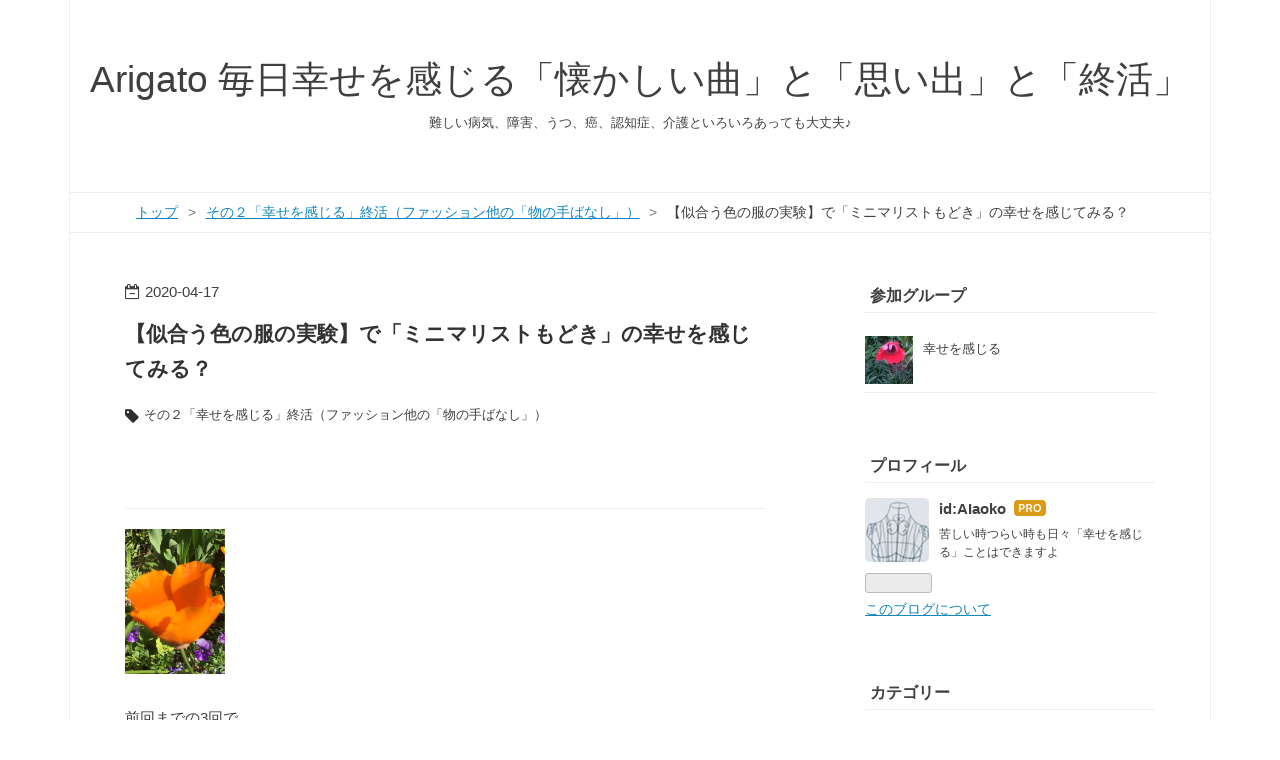

--- FILE ---
content_type: text/html; charset=utf-8
request_url: https://www.aiaoko.com/entry/minimalist
body_size: 13441
content:
<!DOCTYPE html>
<html
  lang="ja"

data-admin-domain="//blog.hatena.ne.jp"
data-admin-origin="https://blog.hatena.ne.jp"
data-author="AIaoko"
data-avail-langs="ja en"
data-blog="aiaoko.hatenablog.com"
data-blog-host="aiaoko.hatenablog.com"
data-blog-is-public="1"
data-blog-name="Arigato 毎日幸せを感じる「懐かしい曲」と「思い出」と「終活」"
data-blog-owner="AIaoko"
data-blog-show-ads=""
data-blog-show-sleeping-ads=""
data-blog-uri="https://www.aiaoko.com/"
data-blog-uuid="26006613527406780"
data-blogs-uri-base="https://www.aiaoko.com"
data-brand="pro"
data-data-layer="{&quot;hatenablog&quot;:{&quot;admin&quot;:{},&quot;analytics&quot;:{&quot;brand_property_id&quot;:&quot;&quot;,&quot;measurement_id&quot;:&quot;G-LJRV38S3FN&quot;,&quot;non_sampling_property_id&quot;:&quot;&quot;,&quot;property_id&quot;:&quot;UA-161445676-1&quot;,&quot;separated_property_id&quot;:&quot;UA-29716941-23&quot;},&quot;blog&quot;:{&quot;blog_id&quot;:&quot;26006613527406780&quot;,&quot;content_seems_japanese&quot;:&quot;true&quot;,&quot;disable_ads&quot;:&quot;custom_domain&quot;,&quot;enable_ads&quot;:&quot;false&quot;,&quot;enable_keyword_link&quot;:&quot;false&quot;,&quot;entry_show_footer_related_entries&quot;:&quot;false&quot;,&quot;force_pc_view&quot;:&quot;true&quot;,&quot;is_public&quot;:&quot;true&quot;,&quot;is_responsive_view&quot;:&quot;true&quot;,&quot;is_sleeping&quot;:&quot;false&quot;,&quot;lang&quot;:&quot;ja&quot;,&quot;name&quot;:&quot;Arigato \u6bce\u65e5\u5e78\u305b\u3092\u611f\u3058\u308b\u300c\u61d0\u304b\u3057\u3044\u66f2\u300d\u3068\u300c\u601d\u3044\u51fa\u300d\u3068\u300c\u7d42\u6d3b\u300d&quot;,&quot;owner_name&quot;:&quot;AIaoko&quot;,&quot;uri&quot;:&quot;https://www.aiaoko.com/&quot;},&quot;brand&quot;:&quot;pro&quot;,&quot;page_id&quot;:&quot;entry&quot;,&quot;permalink_entry&quot;:{&quot;author_name&quot;:&quot;AIaoko&quot;,&quot;categories&quot;:&quot;\u305d\u306e\uff12\u300c\u5e78\u305b\u3092\u611f\u3058\u308b\u300d\u7d42\u6d3b\uff08\u30d5\u30a1\u30c3\u30b7\u30e7\u30f3\u4ed6\u306e\u300c\u7269\u306e\u624b\u3070\u306a\u3057\u300d\uff09&quot;,&quot;character_count&quot;:1847,&quot;date&quot;:&quot;2020-04-17&quot;,&quot;entry_id&quot;:&quot;26006613549727394&quot;,&quot;first_category&quot;:&quot;\u305d\u306e\uff12\u300c\u5e78\u305b\u3092\u611f\u3058\u308b\u300d\u7d42\u6d3b\uff08\u30d5\u30a1\u30c3\u30b7\u30e7\u30f3\u4ed6\u306e\u300c\u7269\u306e\u624b\u3070\u306a\u3057\u300d\uff09&quot;,&quot;hour&quot;:&quot;5&quot;,&quot;title&quot;:&quot;\u3010\u4f3c\u5408\u3046\u8272\u306e\u670d\u306e\u5b9f\u9a13\u3011\u3067\u300c\u30df\u30cb\u30de\u30ea\u30b9\u30c8\u3082\u3069\u304d\u300d\u306e\u5e78\u305b\u3092\u611f\u3058\u3066\u307f\u308b\uff1f&quot;,&quot;uri&quot;:&quot;https://www.aiaoko.com/entry/minimalist&quot;},&quot;pro&quot;:&quot;pro&quot;,&quot;router_type&quot;:&quot;blogs&quot;}}"
data-device="pc"
data-dont-recommend-pro="false"
data-global-domain="https://hatena.blog"
data-globalheader-color="b"
data-globalheader-type="pc"
data-has-touch-view="1"
data-help-url="https://help.hatenablog.com"
data-hide-header="1"
data-no-suggest-touch-view="1"
data-page="entry"
data-parts-domain="https://hatenablog-parts.com"
data-plus-available="1"
data-pro="true"
data-router-type="blogs"
data-sentry-dsn="https://03a33e4781a24cf2885099fed222b56d@sentry.io/1195218"
data-sentry-environment="production"
data-sentry-sample-rate="0.1"
data-static-domain="https://cdn.blog.st-hatena.com"
data-version="bf9b33cb6c06fe563d48131cfbdaa7"




  data-initial-state="{}"

  >
  <head prefix="og: http://ogp.me/ns# fb: http://ogp.me/ns/fb# article: http://ogp.me/ns/article#">

  

  
  <meta name="viewport" content="width=device-width, initial-scale=1.0" />


  


  

  <meta name="robots" content="max-image-preview:large" />


  <meta charset="utf-8"/>
  <meta http-equiv="X-UA-Compatible" content="IE=7; IE=9; IE=10; IE=11" />
  <title>【似合う色の服の実験】で「ミニマリストもどき」の幸せを感じてみる？ - Arigato 毎日幸せを感じる「懐かしい曲」と「思い出」と「終活」</title>

  
  <link rel="canonical" href="https://www.aiaoko.com/entry/minimalist"/>



  

<meta itemprop="name" content="【似合う色の服の実験】で「ミニマリストもどき」の幸せを感じてみる？ - Arigato 毎日幸せを感じる「懐かしい曲」と「思い出」と「終活」"/>

  <meta itemprop="image" content="https://cdn.image.st-hatena.com/image/scale/95ba05e1275007a39ad9eee5b2e3d5027ea4a3a0/backend=imagemagick;version=1;width=1300/https%3A%2F%2Fcdn-ak.f.st-hatena.com%2Fimages%2Ffotolife%2FA%2FAIaoko%2F20200414%2F20200414112939.jpg"/>


  <meta property="og:title" content="【似合う色の服の実験】で「ミニマリストもどき」の幸せを感じてみる？ - Arigato 毎日幸せを感じる「懐かしい曲」と「思い出」と「終活」"/>
<meta property="og:type" content="article"/>
  <meta property="og:url" content="https://www.aiaoko.com/entry/minimalist"/>

  <meta property="og:image" content="https://cdn.image.st-hatena.com/image/scale/95ba05e1275007a39ad9eee5b2e3d5027ea4a3a0/backend=imagemagick;version=1;width=1300/https%3A%2F%2Fcdn-ak.f.st-hatena.com%2Fimages%2Ffotolife%2FA%2FAIaoko%2F20200414%2F20200414112939.jpg"/>

<meta property="og:image:alt" content="【似合う色の服の実験】で「ミニマリストもどき」の幸せを感じてみる？ - Arigato 毎日幸せを感じる「懐かしい曲」と「思い出」と「終活」"/>
    <meta property="og:description" content="前回までの3回で、 パーソナルカラー診断 顔診断 骨格診断 を使った、自分に似合う服！を知る基礎を、さっとお話しました 今回は、実践編です まずは、一番簡単なパーソナルカラーのベースカラーを使っての実験です まだ、ご自分のベースカラーが分からない方は、そちらから、まずは読んでくださいね では、ご自分のベースカラーが、多分これであろうと分かった方 いわゆる白 (スプリング) 淡いグレー(サマー) ベージュか、ブラウンか、焦げ茶(オータム) 真っ白か、真っ黒か、濃紺(ウインター) 一番似合う色をベースカラーにして、その色のワンピースか、スーツか、セットアップあたりをご用意ください 今まで、似合わな…" />
<meta property="og:site_name" content="Arigato 毎日幸せを感じる「懐かしい曲」と「思い出」と「終活」"/>

  <meta property="article:published_time" content="2020-04-16T20:54:22Z" />

    <meta property="article:tag" content="その２「幸せを感じる」終活（ファッション他の「物の手ばなし」）" />
      <meta name="twitter:card"  content="summary_large_image" />
    <meta name="twitter:image" content="https://cdn.image.st-hatena.com/image/scale/95ba05e1275007a39ad9eee5b2e3d5027ea4a3a0/backend=imagemagick;version=1;width=1300/https%3A%2F%2Fcdn-ak.f.st-hatena.com%2Fimages%2Ffotolife%2FA%2FAIaoko%2F20200414%2F20200414112939.jpg" />  <meta name="twitter:title" content="【似合う色の服の実験】で「ミニマリストもどき」の幸せを感じてみる？ - Arigato 毎日幸せを感じる「懐かしい曲」と「思い出」と「終活」" />    <meta name="twitter:description" content="前回までの3回で、 パーソナルカラー診断 顔診断 骨格診断 を使った、自分に似合う服！を知る基礎を、さっとお話しました 今回は、実践編です まずは、一番簡単なパーソナルカラーのベースカラーを使っての実験です まだ、ご自分のベースカラーが分からない方は、そちらから、まずは読んでくださいね では、ご自分のベースカラーが、多…" />  <meta name="twitter:app:name:iphone" content="はてなブログアプリ" />
  <meta name="twitter:app:id:iphone" content="583299321" />
  <meta name="twitter:app:url:iphone" content="hatenablog:///open?uri=https%3A%2F%2Fwww.aiaoko.com%2Fentry%2Fminimalist" />
  
    <meta name="description" content="前回までの3回で、 パーソナルカラー診断 顔診断 骨格診断 を使った、自分に似合う服！を知る基礎を、さっとお話しました 今回は、実践編です まずは、一番簡単なパーソナルカラーのベースカラーを使っての実験です まだ、ご自分のベースカラーが分からない方は、そちらから、まずは読んでくださいね では、ご自分のベースカラーが、多分これであろうと分かった方 いわゆる白 (スプリング) 淡いグレー(サマー) ベージュか、ブラウンか、焦げ茶(オータム) 真っ白か、真っ黒か、濃紺(ウインター) 一番似合う色をベースカラーにして、その色のワンピースか、スーツか、セットアップあたりをご用意ください 今まで、似合わな…" />
    <meta name="google-site-verification" content="fsGDz_qAHjZChrNgbhHvRlEVWH8tsykwPTsmsxTLvKs" />
    <meta name="keywords" content="幸せ,笑顔,人生,ヒント" />


  
<script
  id="embed-gtm-data-layer-loader"
  data-data-layer-page-specific="{&quot;hatenablog&quot;:{&quot;blogs_permalink&quot;:{&quot;is_blog_sleeping&quot;:&quot;false&quot;,&quot;blog_afc_issued&quot;:&quot;false&quot;,&quot;entry_afc_issued&quot;:&quot;false&quot;,&quot;has_related_entries_with_elasticsearch&quot;:&quot;false&quot;,&quot;is_author_pro&quot;:&quot;true&quot;}}}"
>
(function() {
  function loadDataLayer(elem, attrName) {
    if (!elem) { return {}; }
    var json = elem.getAttribute(attrName);
    if (!json) { return {}; }
    return JSON.parse(json);
  }

  var globalVariables = loadDataLayer(
    document.documentElement,
    'data-data-layer'
  );
  var pageSpecificVariables = loadDataLayer(
    document.getElementById('embed-gtm-data-layer-loader'),
    'data-data-layer-page-specific'
  );

  var variables = [globalVariables, pageSpecificVariables];

  if (!window.dataLayer) {
    window.dataLayer = [];
  }

  for (var i = 0; i < variables.length; i++) {
    window.dataLayer.push(variables[i]);
  }
})();
</script>

<!-- Google Tag Manager -->
<script>(function(w,d,s,l,i){w[l]=w[l]||[];w[l].push({'gtm.start':
new Date().getTime(),event:'gtm.js'});var f=d.getElementsByTagName(s)[0],
j=d.createElement(s),dl=l!='dataLayer'?'&l='+l:'';j.async=true;j.src=
'https://www.googletagmanager.com/gtm.js?id='+i+dl;f.parentNode.insertBefore(j,f);
})(window,document,'script','dataLayer','GTM-P4CXTW');</script>
<!-- End Google Tag Manager -->











  <link rel="shortcut icon" href="https://www.aiaoko.com/icon/favicon">
<link rel="apple-touch-icon" href="https://www.aiaoko.com/icon/touch">
<link rel="icon" sizes="192x192" href="https://www.aiaoko.com/icon/link">

  

<link rel="alternate" type="application/atom+xml" title="Atom" href="https://www.aiaoko.com/feed"/>
<link rel="alternate" type="application/rss+xml" title="RSS2.0" href="https://www.aiaoko.com/rss"/>

  <link rel="alternate" type="application/json+oembed" href="https://hatena.blog/oembed?url=https%3A%2F%2Fwww.aiaoko.com%2Fentry%2Fminimalist&amp;format=json" title="oEmbed Profile of 【似合う色の服の実験】で「ミニマリストもどき」の幸せを感じてみる？"/>
<link rel="alternate" type="text/xml+oembed" href="https://hatena.blog/oembed?url=https%3A%2F%2Fwww.aiaoko.com%2Fentry%2Fminimalist&amp;format=xml" title="oEmbed Profile of 【似合う色の服の実験】で「ミニマリストもどき」の幸せを感じてみる？"/>
  
  <link rel="author" href="http://www.hatena.ne.jp/AIaoko/">

  

  
      <link rel="preload" href="https://cdn-ak.f.st-hatena.com/images/fotolife/A/AIaoko/20200414/20200414112939.jpg" as="image"/>


  
    
<link rel="stylesheet" type="text/css" href="https://cdn.blog.st-hatena.com/css/blog.css?version=bf9b33cb6c06fe563d48131cfbdaa7"/>

    
  <link rel="stylesheet" type="text/css" href="https://usercss.blog.st-hatena.com/blog_style/26006613527406780/b9dbff3eec2d37ae0a89407510ea995f96bb964b"/>
  
  

  

  
<script> </script>

  
<style>
  div#google_afc_user,
  div.google-afc-user-container,
  div.google_afc_image,
  div.google_afc_blocklink {
      display: block !important;
  }
</style>


  

  
    <script type="application/ld+json">{"@context":"http://schema.org","@type":"Article","dateModified":"2025-01-29T03:14:49+09:00","datePublished":"2020-04-17T05:54:22+09:00","description":"前回までの3回で、 パーソナルカラー診断 顔診断 骨格診断 を使った、自分に似合う服！を知る基礎を、さっとお話しました 今回は、実践編です まずは、一番簡単なパーソナルカラーのベースカラーを使っての実験です まだ、ご自分のベースカラーが分からない方は、そちらから、まずは読んでくださいね では、ご自分のベースカラーが、多分これであろうと分かった方 いわゆる白 (スプリング) 淡いグレー(サマー) ベージュか、ブラウンか、焦げ茶(オータム) 真っ白か、真っ黒か、濃紺(ウインター) 一番似合う色をベースカラーにして、その色のワンピースか、スーツか、セットアップあたりをご用意ください 今まで、似合わな…","headline":"【似合う色の服の実験】で「ミニマリストもどき」の幸せを感じてみる？","image":["https://cdn-ak.f.st-hatena.com/images/fotolife/A/AIaoko/20200414/20200414112939.jpg"],"mainEntityOfPage":{"@id":"https://www.aiaoko.com/entry/minimalist","@type":"WebPage"}}</script>

  

  <script data-ad-client="ca-pub-4435798132602353" async src="https://pagead2.googlesyndication.com/pagead/js/adsbygoogle.js"></script>

  

</head>

  <body class="page-entry category-その２「幸せを感じる」終活（ファッション他の「物の手ばなし」） globalheader-off globalheader-ng-enabled">
    

<div id="globalheader-container"
  data-brand="hatenablog"
  style="display: none"
  >
  <iframe id="globalheader" height="37" frameborder="0" allowTransparency="true"></iframe>
</div>


  
  
  

  <div id="container">
    <div id="container-inner">
      <header id="blog-title" data-brand="hatenablog">
  <div id="blog-title-inner" >
    <div id="blog-title-content">
      <h1 id="title"><a href="https://www.aiaoko.com/">Arigato 毎日幸せを感じる「懐かしい曲」と「思い出」と「終活」</a></h1>
      
        <h2 id="blog-description">難しい病気、障害、うつ、癌、認知症、介護といろいろあっても大丈夫♪ </h2>
      
    </div>
  </div>
</header>

      

      
          <div id="top-box">
    <div class="breadcrumb" data-test-id="breadcrumb">
      <div class="breadcrumb-inner">
        <a class="breadcrumb-link" href="https://www.aiaoko.com/"><span>トップ</span></a>          <span class="breadcrumb-gt">&gt;</span>          <span class="breadcrumb-child">            <a class="breadcrumb-child-link" href="https://www.aiaoko.com/archive/category/%E3%81%9D%E3%81%AE%EF%BC%92%E3%80%8C%E5%B9%B8%E3%81%9B%E3%82%92%E6%84%9F%E3%81%98%E3%82%8B%E3%80%8D%E7%B5%82%E6%B4%BB%EF%BC%88%E3%83%95%E3%82%A1%E3%83%83%E3%82%B7%E3%83%A7%E3%83%B3%E4%BB%96%E3%81%AE%E3%80%8C%E7%89%A9%E3%81%AE%E6%89%8B%E3%81%B0%E3%81%AA%E3%81%97%E3%80%8D%EF%BC%89"><span>その２「幸せを感じる」終活（ファッション他の「物の手ばなし」）</span></a>          </span>            <span class="breadcrumb-gt">&gt;</span>          <span class="breadcrumb-child">            <span>【似合う色の服の実験】で「ミニマリストもどき」の幸せを感じてみる？</span>          </span>      </div>
    </div>
  </div>
  <script type="application/ld+json" class="test-breadcrumb-json-ld">
    {"@type":"BreadcrumbList","@context":"http://schema.org","itemListElement":[{"@type":"ListItem","position":1,"item":{"name":"トップ","@id":"https://www.aiaoko.com/"}},{"item":{"@id":"https://www.aiaoko.com/archive/category/%E3%81%9D%E3%81%AE%EF%BC%92%E3%80%8C%E5%B9%B8%E3%81%9B%E3%82%92%E6%84%9F%E3%81%98%E3%82%8B%E3%80%8D%E7%B5%82%E6%B4%BB%EF%BC%88%E3%83%95%E3%82%A1%E3%83%83%E3%82%B7%E3%83%A7%E3%83%B3%E4%BB%96%E3%81%AE%E3%80%8C%E7%89%A9%E3%81%AE%E6%89%8B%E3%81%B0%E3%81%AA%E3%81%97%E3%80%8D%EF%BC%89","name":"その２「幸せを感じる」終活（ファッション他の「物の手ばなし」）"},"position":2,"@type":"ListItem"}]}
  </script>
      
      




<div id="content" class="hfeed"
  
  >
  <div id="content-inner">
    <div id="wrapper">
      <div id="main">
        <div id="main-inner">
          

          



          
  
  <!-- google_ad_section_start -->
  <!-- rakuten_ad_target_begin -->
  
  
  

  

  
    
      
        <article class="entry hentry test-hentry js-entry-article date-first autopagerize_page_element chars-2000 words-100 mode-html entry-odd" id="entry-26006613549727394" data-keyword-campaign="" data-uuid="26006613549727394" data-publication-type="entry">
  <div class="entry-inner">
    <header class="entry-header">
  
    <div class="date entry-date first">
    <a href="https://www.aiaoko.com/archive/2020/04/17" rel="nofollow">
      <time datetime="2020-04-16T20:54:22Z" title="2020-04-16T20:54:22Z">
        <span class="date-year">2020</span><span class="hyphen">-</span><span class="date-month">04</span><span class="hyphen">-</span><span class="date-day">17</span>
      </time>
    </a>
      </div>
  <h1 class="entry-title">
  <a href="https://www.aiaoko.com/entry/minimalist" class="entry-title-link bookmark">【似合う色の服の実験】で「ミニマリストもどき」の幸せを感じてみる？</a>
</h1>

  
  

  <div class="entry-categories categories">
    
    <a href="https://www.aiaoko.com/archive/category/%E3%81%9D%E3%81%AE%EF%BC%92%E3%80%8C%E5%B9%B8%E3%81%9B%E3%82%92%E6%84%9F%E3%81%98%E3%82%8B%E3%80%8D%E7%B5%82%E6%B4%BB%EF%BC%88%E3%83%95%E3%82%A1%E3%83%83%E3%82%B7%E3%83%A7%E3%83%B3%E4%BB%96%E3%81%AE%E3%80%8C%E7%89%A9%E3%81%AE%E6%89%8B%E3%81%B0%E3%81%AA%E3%81%97%E3%80%8D%EF%BC%89" class="entry-category-link category-その２「幸せを感じる」終活（ファッション他の「物の手ばなし」）">その２「幸せを感じる」終活（ファッション他の「物の手ばなし」）</a>
    
  </div>


  

  
  
<div class="social-buttons">
  
  
    <div class="social-button-item">
      <a href="https://b.hatena.ne.jp/entry/s/www.aiaoko.com/entry/minimalist" class="hatena-bookmark-button" data-hatena-bookmark-url="https://www.aiaoko.com/entry/minimalist" data-hatena-bookmark-layout="vertical-balloon" data-hatena-bookmark-lang="ja" title="この記事をはてなブックマークに追加"><img src="https://b.st-hatena.com/images/entry-button/button-only.gif" alt="この記事をはてなブックマークに追加" width="20" height="20" style="border: none;" /></a>
    </div>
  
  
  
  
  
  
  
  
</div>



</header>

    


    <div class="entry-content hatenablog-entry">
  
    <p><img class="hatena-fotolife" title="f:id:AIaoko:20200414112939j:image" src="https://cdn-ak.f.st-hatena.com/images/fotolife/A/AIaoko/20200414/20200414112939.jpg" alt="f:id:AIaoko:20200414112939j:image" width="100" /></p>
<p>前回までの3回で、</p>
<ol>
<li>パーソナルカラー診断</li>
<li>顔診断</li>
<li>骨格診断</li>
</ol>
<p>を使った、自分に似合う服！を知る基礎を、さっとお話しました</p>
<p> </p>
<p>今回は、実践編です</p>
<p>まずは、一番簡単なパーソナルカラーのベースカラーを使っての実験です</p>
<p> </p>
<p>まだ、ご自分のベースカラーが分からない方は、そちらから、まずは読んでくださいね</p>
<p> </p>
<p>では、ご自分のベースカラーが、多分これであろうと分かった方</p>
<ol>
<li>いわゆる白 (スプリング)</li>
<li>淡いグレー(サマー)</li>
<li>ベージュか、ブラウンか、焦げ茶(オータム)</li>
<li>真っ白か、真っ黒か、濃紺(ウインター)</li>
</ol>
<p> </p>
<p>一番似合う色をベースカラーにして、その色のワンピースか、スーツか、セットアップあたりをご用意ください</p>
<p> </p>
<p>今まで、似合わない色ばかりをベースカラーカラーにしていて、似合うベースカラーの手持ちがない場合は、同居人の誰かから借りるか、シーツなど他のものでごまかしてもいいです</p>
<p> </p>
<ol>
<li>前回同様に、顔と首の下に、似合うベースカラーがくるようにワンピース、スーツ、セットアップ、その他を着ます</li>
<li>その後、そのベースカラーの季節！に属する色を、次々と、顔と首周りに、巻いたり置いたりしてみてください  季節ごとの色の見本は、画像検索すると山のように出てきますよ</li>
<li>服以外でも、家にある 様々なものを利用して、自分のグループかもしれない色を重ねたり、巻いたり、徹底調査です</li>
<li>ベースカラーに組み合わせた一色一色を、同居人の視点で、または自撮りの写真により、いいね！普通？酷すぎる！！！の3グループに分けていきます  必ず記録です！</li>
<li>ちっとも納得できなかったら、ピンとこなかったら、季節のグループ自体が間違っている可能性が大ですね</li>
<li>その場合は、一番似合っているベースカラーは変えずに、今度は、他の季節のグループの色を、次々と、置いたり、巻いたりしみてくださいね  記録は、同じです</li>
</ol>
<p> </p>
<p>ベースカラーは、いわゆる無彩色に近い色ですから、数も少ないですし、そこそこ簡単に、似合う色！と似合わない色！が分かったと思います</p>
<p>私の場合は、オフホワイトやベージュを着ると、くすみます</p>
<p>はっきり言うと、汚いです</p>
<p> </p>
<p>世の中にあふれる様々な色は、それぞれの人に、似合う似合わないがありますし、それと同様に、好き嫌いもあります</p>
<p> </p>
<ol>
<li>いいねー！いい感じ！</li>
<li>普通？わかんない！</li>
<li>ひどい、酷すぎる！！！</li>
</ol>
<p>のうち、1と3が、わかるだけでも、もうけもの！です</p>
<p> </p>
<p>今後は、</p>
<ol>
<li>一番似合うベースカラー！に加えて、</li>
<li><em>それ以外の似合う色！を挿し色として使えば、かなりいけますね</em></li>
</ol>
<p> </p>
<p>もっとありがたいのは、好きな色であろうとなかろうと、自分がとても損をする 、3のグループの色が分かったことです！</p>
<p>似合わない色を、間違っても顔まわりには使わないこと</p>
<p>似合わない色を顔まわりに置くと、誰もが損をします</p>
<p> </p>
<p>どうですか？</p>
<p>面白いかも、と興味をもたれたら、ベースカラーのワンピースと、ベースカラーのスーツまたはセットアップから始めて、</p>
<p>ミニマリストもどき！の、似合う服セットを作ってみませんか？</p>
<p> </p>
<p>お手持ちの、似合う色ばかりで、形は無視して、ごそごそと出してみます</p>
<ol>
<li>トレンチなどのコート</li>
<li>セットアップかスーツ</li>
<li>ワンピース</li>
</ol>
<p>それに組み合わせる、お似合いの色の</p>
<ol>
<li>カーディガン</li>
<li>セーター</li>
<li>シャツ</li>
<li>ブラウス</li>
<li>Tシャツ</li>
<li>柄物などのスパイスになるもの</li>
<li>ストールなどのアクセント</li>
</ol>
<p>どうですか？</p>
<p>一枚ずつ選ぶだけで、計10点の、いつの日か行ってみたい旅行の、スーツケースの中身の出来上がりですね</p>
<p> </p>
<p>人によっては、そのまま、憧れのミニマリストになれるかもしれません</p>
<p> </p>
<p>我が家は、私以外のメンバーが、自分で服を買うことがほぼないという、とても変わった家族です</p>
<p> </p>
<p>ファッション好きの私と</p>
<p>服の買い物には関心のないじーちゃん、ばーちゃん、パパ、子供たち</p>
<p>計6人分の 衣服を買うのは、私の係です</p>
<p> </p>
<p>いや、楽しいです</p>
<p>似合う色は、ひとそれぞれです</p>
<p>似合う色を着ると、似合わない色を着ている時とは、別人です</p>
<p>やり甲斐があります</p>
<p> </p>
<p>似合う色で、なおかつ、好きな色で気持ちをあげていけると、うれしいですね</p>
<p> </p>
<p>なんとなく似合う色が分かって、盛り上がってきたら、次は形ですね</p>
<p>あなただけの似合う色さがしを、まずは、してみませんか？</p>
<p> </p>
<p>ミニマリストとまではいかなくても、すっきりと暮らすシンプルライフは、幸せを感じさせてくれますよ</p>
<p> </p>
<p>ますます混乱を深める世界情勢ですが、</p>
<p>心の病気にならないように、どんな日でも、笑顔になれるちょっとしたヒントをつかって、乗り越えていきたいです</p>
    
    




    

  
</div>

    
  <footer class="entry-footer">
    
    <div class="entry-tags-wrapper">
  <div class="entry-tags">
      <span class="entry-tag">
        <a href="https://d.hatena.ne.jp/keyword/%E4%BC%BC%E5%90%88%E3%81%86%E6%9C%8D" class="entry-tag-link">
          
          
          <span class="entry-tag-icon">#</span><span class="entry-tag-label">似合う服</span>
        </a>
      </span>
    
      <span class="entry-tag">
        <a href="https://d.hatena.ne.jp/keyword/%E5%A5%BD%E3%81%8D%E3%81%AA%E6%9C%8D" class="entry-tag-link">
          
          
          <span class="entry-tag-icon">#</span><span class="entry-tag-label">好きな服</span>
        </a>
      </span>
    
      <span class="entry-tag">
        <a href="https://d.hatena.ne.jp/keyword/%E3%83%91%E3%83%BC%E3%82%BD%E3%83%8A%E3%83%AB%E3%82%AB%E3%83%A9%E3%83%BC%E8%A8%BA%E6%96%AD" class="entry-tag-link">
          
          
          <span class="entry-tag-icon">#</span><span class="entry-tag-label">パーソナルカラー診断</span>
        </a>
      </span>
    
      <span class="entry-tag">
        <a href="https://d.hatena.ne.jp/keyword/%E9%A1%94%E8%A8%BA%E6%96%AD" class="entry-tag-link">
          
          
          <span class="entry-tag-icon">#</span><span class="entry-tag-label">顔診断</span>
        </a>
      </span>
    
      <span class="entry-tag">
        <a href="https://d.hatena.ne.jp/keyword/%E9%AA%A8%E6%A0%BC%E8%A8%BA%E6%96%AD" class="entry-tag-link">
          
          
          <span class="entry-tag-icon">#</span><span class="entry-tag-label">骨格診断</span>
        </a>
      </span>
      </div>
</div>

    <p class="entry-footer-section track-inview-by-gtm" data-gtm-track-json="{&quot;area&quot;: &quot;finish_reading&quot;}">
  <span class="author vcard"><span class="fn" data-load-nickname="1" data-user-name="AIaoko" >AIaoko</span></span>
  <span class="entry-footer-time"><a href="https://www.aiaoko.com/entry/minimalist"><time data-relative datetime="2020-04-16T20:54:22Z" title="2020-04-16T20:54:22Z" class="updated">2020-04-17 05:54</time></a></span>
  
  
  
</p>

    

    
<div class="social-buttons">
  
  
    <div class="social-button-item">
      <a href="https://b.hatena.ne.jp/entry/s/www.aiaoko.com/entry/minimalist" class="hatena-bookmark-button" data-hatena-bookmark-url="https://www.aiaoko.com/entry/minimalist" data-hatena-bookmark-layout="vertical-balloon" data-hatena-bookmark-lang="ja" title="この記事をはてなブックマークに追加"><img src="https://b.st-hatena.com/images/entry-button/button-only.gif" alt="この記事をはてなブックマークに追加" width="20" height="20" style="border: none;" /></a>
    </div>
  
  
  
  
  
  
  
  
</div>

    

    <div class="customized-footer">
      

        

        
        
  <div class="entry-footer-html"><a href="https://blogmura.com/ranking/in?p_cid=11050314" target="_blank"><img src="https://b.blogmura.com/original/1401357" width="240" height="130" border="0" alt="にほんブログ村 にほんブログ村" /></a><br /><a href="https://blogmura.com/ranking/in?p_cid=11050314" target="_blank">にほんブログ村</a>

<a href="https://blog.with2.net/link/?id=2036469" title="人気ブログランキング"><img alt="人気ブログランキング" width="260" height="155" src="https://blog.with2.net/img/banner/m03/br_banner_ougi.gif"></a><br><a href="https://blog.with2.net/link/?id=2036469" title="人気ブログランキング" style="font-size: 0.9em;">人気ブログランキング</a>


*応援ポチ、いつもありがとうございます！
</div>


      
    </div>
    

  </footer>

  </div>
</article>

      
      
    
  

  
  <!-- rakuten_ad_target_end -->
  <!-- google_ad_section_end -->
  
  
  
  <div class="pager pager-permalink permalink">
    
      
      <span class="pager-prev">
        <a href="https://www.aiaoko.com/entry/60dai" rel="prev">
          <span class="pager-arrow">&laquo; </span>
          【幸せ】を感じる60代
        </a>
      </span>
    
    
      
      <span class="pager-next">
        <a href="https://www.aiaoko.com/entry/kokkaku" rel="next">
          【骨格診断】でスタイルアップして「幸せ…
          <span class="pager-arrow"> &raquo;</span>
        </a>
      </span>
    
  </div>


  



        </div>
      </div>

      <aside id="box1">
  <div id="box1-inner">
  </div>
</aside>

    </div><!-- #wrapper -->

    
<aside id="box2">
  
  <div id="box2-inner">
    
      

<div class="hatena-module hatena-module-circles">
  <div class="hatena-module-title">
    参加グループ
  </div>
  <div class="hatena-module-body">
    <ul class="hatena-urllist circle-urllist">
      
        <li title="幸せを感じる" data-circle-id="26006613680719666" data-circle-mtime="1767919976">
  <a href="https://hatena.blog/g/26006613680719666"><img class="circle-image" src="https://cdn.image.st-hatena.com/image/square/3eae2a8c849aa10a056cb1a8d10482f178d350e0/backend=imagemagick;height=96;version=1;width=96/https%3A%2F%2Fcdn.user.blog.st-hatena.com%2Fcircle_image%2F155875342%2F1611128752719025" alt="幸せを感じる" title="幸せを感じる"></a>
  <a href="https://hatena.blog/g/26006613680719666">幸せを感じる</a>
</li>
      
    </ul>
  </div>
</div>

    
      

<div class="hatena-module hatena-module-profile">
  <div class="hatena-module-title">
    プロフィール
  </div>
  <div class="hatena-module-body">
    
    <a href="https://www.aiaoko.com/about" class="profile-icon-link">
      <img src="https://cdn.profile-image.st-hatena.com/users/AIaoko/profile.png?1584579094"
      alt="id:AIaoko" class="profile-icon" />
    </a>
    

    
    <span class="id">
      <a href="https://www.aiaoko.com/about" class="hatena-id-link"><span data-load-nickname="1" data-user-name="AIaoko">id:AIaoko</span></a>
      
  
  
    <a href="https://blog.hatena.ne.jp/-/pro?plus_via=blog_plus_badge&amp;utm_source=pro_badge&amp;utm_medium=referral&amp;utm_campaign=register_pro" title="はてなブログPro"><i class="badge-type-pro">はてなブログPro</i></a>
  


    </span>
    

    

    
    <div class="profile-description">
      <p>苦しい時つらい時も日々「幸せを感じる」ことはできますよ</p>

    </div>
    

    
      <div class="hatena-follow-button-box btn-subscribe js-hatena-follow-button-box"
  
  >

  <a href="#" class="hatena-follow-button js-hatena-follow-button">
    <span class="subscribing">
      <span class="foreground">読者です</span>
      <span class="background">読者をやめる</span>
    </span>
    <span class="unsubscribing" data-track-name="profile-widget-subscribe-button" data-track-once>
      <span class="foreground">読者になる</span>
      <span class="background">読者になる</span>
    </span>
  </a>
  <div class="subscription-count-box js-subscription-count-box">
    <i></i>
    <u></u>
    <span class="subscription-count js-subscription-count">
    </span>
  </div>
</div>

    

    

    <div class="profile-about">
      <a href="https://www.aiaoko.com/about">このブログについて</a>
    </div>

  </div>
</div>

    
      

<div class="hatena-module hatena-module-category">
  <div class="hatena-module-title">
    カテゴリー
  </div>
  <div class="hatena-module-body">
    <ul class="hatena-urllist">
      
        <li>
          <a href="https://www.aiaoko.com/archive/category/%E3%81%9D%E3%81%AE%EF%BC%91%E3%80%8C%E5%B9%B8%E3%81%9B%E3%82%92%E6%84%9F%E3%81%98%E3%82%8B%E3%80%8D%E6%AF%8E%E6%97%A5%E3%81%AE%E3%83%92%E3%83%B3%E3%83%88" class="category-その１「幸せを感じる」毎日のヒント">
            その１「幸せを感じる」毎日のヒント (179)
          </a>
        </li>
      
        <li>
          <a href="https://www.aiaoko.com/archive/category/%E3%82%B9%E3%83%86%E3%82%A3%E3%83%BC%E3%83%96%E3%83%BB%E3%82%B8%E3%83%A7%E3%83%96%E3%82%BA" class="category-スティーブ・ジョブズ">
            スティーブ・ジョブズ (21)
          </a>
        </li>
      
        <li>
          <a href="https://www.aiaoko.com/archive/category/%E5%AF%BF%E5%91%BD%E3%80%81%E5%81%A5%E5%BA%B7%E5%AF%BF%E5%91%BD%E3%80%81%E3%81%82%E3%81%A8%E4%BD%95%E5%B9%B4%EF%BC%9F" class="category-寿命、健康寿命、あと何年？">
            寿命、健康寿命、あと何年？ (3)
          </a>
        </li>
      
        <li>
          <a href="https://www.aiaoko.com/archive/category/%E6%AD%BB%E3%81%AC%E3%81%BE%E3%81%A7%E3%81%AB%E3%82%84%E3%82%8A%E3%81%9F%E3%81%84%E3%81%93%E3%81%A8%E3%82%92%E4%BB%8A%E3%81%99%E3%81%90%E6%9B%B8%E3%81%8D%E5%87%BA%E3%81%99%28%E3%83%90%E3%82%B1%E3%83%83%E3%83%88%E3%83%BB%E3%83%AA%E3%82%B9%E3%83%88%EF%BC%89" class="category-死ぬまでにやりたいことを今すぐ書き出す(バケット・リスト）">
            死ぬまでにやりたいことを今すぐ書き出す(バケット・リスト） (4)
          </a>
        </li>
      
        <li>
          <a href="https://www.aiaoko.com/archive/category/%E3%81%82%E3%81%82%E6%A5%BD%E3%81%97%E3%81%8B%E3%81%A3%E3%81%9F%E3%81%AE%E3%80%8C%E8%B5%B0%E9%A6%AC%E7%81%AF%E3%80%8D%E3%82%92%E8%A6%8B%E3%81%9F%E3%81%84" class="category-ああ楽しかったの「走馬灯」を見たい">
            ああ楽しかったの「走馬灯」を見たい (3)
          </a>
        </li>
      
        <li>
          <a href="https://www.aiaoko.com/archive/category/%E3%81%9D%E3%81%AE%EF%BC%92%E3%80%8C%E5%B9%B8%E3%81%9B%E3%82%92%E6%84%9F%E3%81%98%E3%82%8B%E3%80%8D%E7%B5%82%E6%B4%BB%EF%BC%88%E3%83%95%E3%82%A1%E3%83%83%E3%82%B7%E3%83%A7%E3%83%B3%E4%BB%96%E3%81%AE%E3%80%8C%E7%89%A9%E3%81%AE%E6%89%8B%E3%81%B0%E3%81%AA%E3%81%97%E3%80%8D%EF%BC%89" class="category-その２「幸せを感じる」終活（ファッション他の「物の手ばなし」）">
            その２「幸せを感じる」終活（ファッション他の「物の手ばなし」） (189)
          </a>
        </li>
      
        <li>
          <a href="https://www.aiaoko.com/archive/category/%E3%80%8C%E7%89%A9%E3%80%8D%E3%80%8C%E3%81%8A%E9%87%91%E3%80%8D%E3%82%88%E3%82%8A%E3%80%8C%E7%B5%8C%E9%A8%93%E3%80%8D%E3%81%A7%E5%B9%B8%E3%81%9B%E3%81%AB" class="category-「物」「お金」より「経験」で幸せに">
            「物」「お金」より「経験」で幸せに (1)
          </a>
        </li>
      
        <li>
          <a href="https://www.aiaoko.com/archive/category/%E3%81%9D%E3%81%AE%EF%BC%93%E3%80%8C%E5%B9%B8%E3%81%9B%E3%82%92%E3%81%8B%E3%82%93%E3%81%98%E3%82%8B%E3%80%8D%E4%BB%8B%E8%AD%B7" class="category-その３「幸せをかんじる」介護">
            その３「幸せをかんじる」介護 (25)
          </a>
        </li>
      
        <li>
          <a href="https://www.aiaoko.com/archive/category/%E4%BB%8B%E8%AD%B7%E3%81%AE%E5%B9%B8%E3%81%9B%E3%82%82%E3%80%8C%E3%81%93%E3%82%8C%EF%BC%81%E3%80%8D" class="category-介護の幸せも「これ！」">
            介護の幸せも「これ！」 (1)
          </a>
        </li>
      
        <li>
          <a href="https://www.aiaoko.com/archive/category/%E3%81%9D%E3%81%AE%EF%BC%94%E3%80%8C%E5%B9%B8%E3%81%9B%E3%82%92%E6%84%9F%E3%81%98%E3%82%8B%E3%80%8D%E5%A4%A7%E5%A5%BD%E3%81%8D%E3%81%A0%E3%81%A3%E3%81%9F%E6%9B%B2%EF%BC%88%E6%80%9D%E3%81%84%E5%87%BA%E3%83%BB%E9%9F%B3%E6%A5%BD%E5%9B%9E%E6%83%B3%E6%B3%95%EF%BC%89" class="category-その４「幸せを感じる」大好きだった曲（思い出・音楽回想法）">
            その４「幸せを感じる」大好きだった曲（思い出・音楽回想法） (20)
          </a>
        </li>
      
        <li>
          <a href="https://www.aiaoko.com/archive/category/%E3%83%AD%E3%83%83%E3%82%AF%E3%81%AE%E6%AE%BF%E5%A0%82%28%E5%B9%B4%E4%BB%A3%E5%88%A5%EF%BC%89" class="category-ロックの殿堂(年代別）">
            ロックの殿堂(年代別） (126)
          </a>
        </li>
      
        <li>
          <a href="https://www.aiaoko.com/archive/category/%E3%82%B1%E3%83%8D%E3%83%87%E3%82%A3%E3%83%BB%E3%82%BB%E3%83%B3%E3%82%BF%E3%83%BC%E5%90%8D%E8%AA%89%E8%B3%9E%E3%80%80%28%E5%B9%B4%E4%BB%A3%E5%88%A5%EF%BC%89" class="category-ケネディ・センター名誉賞-(年代別）">
            ケネディ・センター名誉賞　(年代別） (40)
          </a>
        </li>
      
        <li>
          <a href="https://www.aiaoko.com/archive/category/%E3%82%A6%E3%82%A9%E3%83%BC%E3%83%AB%E3%82%B9%E3%83%88%E3%83%AA%E3%83%BC%E3%83%88%E3%82%B8%E3%83%A3%E3%83%BC%E3%83%8A%E3%83%AB%E3%80%8C%E5%8F%B2%E4%B8%8A%E6%9C%80%E3%82%82%E4%BA%BA%E6%B0%97%E3%81%AE%E3%81%82%E3%82%8B100%E3%81%AE%E3%83%AD%E3%83%83%E3%82%AF%E3%83%90%E3%83%B3%E3%83%89%E3%80%8D" class="category-ウォールストリートジャーナル「史上最も人気のある100のロックバンド」">
            ウォールストリートジャーナル「史上最も人気のある100のロックバンド」 (3)
          </a>
        </li>
      
        <li>
          <a href="https://www.aiaoko.com/archive/category/%E3%83%AD%E3%83%BC%E3%83%AA%E3%83%B3%E3%82%B0%E3%82%B9%E3%83%88%E3%83%BC%E3%83%B3%E8%AA%8C%E3%81%8C%E9%81%B8%E3%81%B6%E3%82%AE%E3%82%BF%E3%83%AA%E3%82%B9%E3%83%88%E3%83%BB%E3%83%A9%E3%83%B3%E3%82%AD%E3%83%B3%E3%82%B0%28%E6%97%A5%E6%9C%AC%E3%81%A7%E3%81%AF%EF%BC%9F%EF%BC%89" class="category-ローリングストーン誌が選ぶギタリスト・ランキング(日本では？）">
            ローリングストーン誌が選ぶギタリスト・ランキング(日本では？） (61)
          </a>
        </li>
      
        <li>
          <a href="https://www.aiaoko.com/archive/category/%E3%83%AD%E3%83%BC%E3%83%AA%E3%83%B3%E3%82%B0%E3%82%B9%E3%83%88%E3%83%BC%E3%83%B3%E8%AA%8C%E3%81%8C%E9%81%B8%E3%81%B6%E3%80%8C%E6%AD%B4%E4%BB%A3%E6%9C%80%E9%AB%98%E3%81%AE500%E6%9B%B2%E3%80%8D" class="category-ローリングストーン誌が選ぶ「歴代最高の500曲」">
            ローリングストーン誌が選ぶ「歴代最高の500曲」 (133)
          </a>
        </li>
      
        <li>
          <a href="https://www.aiaoko.com/archive/category/%E3%83%AD%E3%83%BC%E3%83%AA%E3%83%B3%E3%82%B0%E3%82%B9%E3%83%88%E3%83%BC%E3%83%B3%E8%AA%8C%E3%81%8C%E9%81%B8%E3%81%B6%20500%20Greatest%20Albums%20of%20All%20Time" class="category-ローリングストーン誌が選ぶ-500-Greatest-Albums-of-All-Time">
            ローリングストーン誌が選ぶ 500 Greatest Albums of All Time (85)
          </a>
        </li>
      
        <li>
          <a href="https://www.aiaoko.com/archive/category/%E3%83%AD%E3%83%BC%E3%83%AA%E3%83%B3%E3%82%B0%E3%82%B9%E3%83%88%E3%83%BC%E3%83%B3%E8%AA%8C%E3%81%8C%E9%81%B8%E3%81%B6%20100%20GREATEST%20ARTISTS" class="category-ローリングストーン誌が選ぶ-100-GREATEST-ARTISTS">
            ローリングストーン誌が選ぶ 100 GREATEST ARTISTS (95)
          </a>
        </li>
      
        <li>
          <a href="https://www.aiaoko.com/archive/category/%E3%83%AD%E3%83%BC%E3%83%AA%E3%83%B3%E3%82%B0%E3%82%B9%E3%83%88%E3%83%BC%E3%83%B3%E8%AA%8C%E3%81%8C%E9%81%B8%E3%81%B6%20100%20Greatest%20Singers" class="category-ローリングストーン誌が選ぶ-100-Greatest-Singers">
            ローリングストーン誌が選ぶ 100 Greatest Singers (63)
          </a>
        </li>
      
        <li>
          <a href="https://www.aiaoko.com/archive/category/%E3%83%AD%E3%83%BC%E3%83%AA%E3%83%B3%E3%82%B0%E3%82%B9%E3%83%88%E3%83%BC%E3%83%B3%E8%AA%8C%E3%81%8C%E9%81%B8%E3%81%B6%20250%20guitarists" class="category-ローリングストーン誌が選ぶ-250-guitarists">
            ローリングストーン誌が選ぶ 250 guitarists (30)
          </a>
        </li>
      
        <li>
          <a href="https://www.aiaoko.com/archive/category/%20%E3%83%AD%E3%83%BC%E3%83%AA%E3%83%B3%E3%82%B0%E3%82%B9%E3%83%88%E3%83%BC%E3%83%B3%E8%AA%8C%E3%81%8C%E9%81%B8%E3%81%B6%2050%20bassists%E3%80%80" class="category--ローリングストーン誌が選ぶ-50-bassists-">
             ローリングストーン誌が選ぶ 50 bassists　 (18)
          </a>
        </li>
      
        <li>
          <a href="https://www.aiaoko.com/archive/category/%E3%83%AD%E3%83%BC%E3%83%AA%E3%83%B3%E3%82%B0%E3%82%B9%E3%83%88%E3%83%BC%E3%83%B3%E8%AA%8C%E3%81%8C%E9%81%B8%E3%81%B6100%20GREATEST%20DRUMMERS%20OF%20ALL%20TIME" class="category-ローリングストーン誌が選ぶ100-GREATEST-DRUMMERS-OF-ALL-TIME">
            ローリングストーン誌が選ぶ100 GREATEST DRUMMERS OF ALL TIME (30)
          </a>
        </li>
      
        <li>
          <a href="https://www.aiaoko.com/archive/category/%E3%82%B8%E3%83%A7%E3%82%B8%E3%83%A7%E3%81%AE%E5%85%83%E3%83%8D%E3%82%BF%EF%BC%88%E6%B4%8B%E6%A5%BD%E3%83%AD%E3%83%83%E3%82%AF%E6%9B%B2%E3%82%A2%E3%83%BC%E3%83%86%E3%82%A3%E3%82%B9%E3%83%88%E4%B8%80%E8%A6%A7%EF%BC%89" class="category-ジョジョの元ネタ（洋楽ロック曲アーティスト一覧）">
            ジョジョの元ネタ（洋楽ロック曲アーティスト一覧） (104)
          </a>
        </li>
      
        <li>
          <a href="https://www.aiaoko.com/archive/category/%E3%83%88%E3%83%BC%E3%83%A4%26%E3%83%AD%E3%83%90%E3%83%BC%E3%83%88%E3%83%BB%E3%83%95%E3%83%AA%E3%83%83%E3%83%97%E3%81%AE%E5%A4%AB%E5%A9%A6%E6%BC%AB%E6%89%8D%E3%80%8C%E3%82%B5%E3%83%B3%E3%83%87%E3%83%BC%E3%83%BB%E3%83%A9%E3%83%B3%E3%83%81%E3%80%8D%E4%B8%80%E8%A6%A7" class="category-トーヤ&amp;ロバート・フリップの夫婦漫才「サンデー・ランチ」一覧">
            トーヤ&amp;ロバート・フリップの夫婦漫才「サンデー・ランチ」一覧 (43)
          </a>
        </li>
      
        <li>
          <a href="https://www.aiaoko.com/archive/category/%E3%82%AB%E3%83%BC%E3%83%97%E3%83%BC%E3%83%AB%E3%83%BB%E3%82%AB%E3%83%A9%E3%82%AA%E3%82%B1" class="category-カープール・カラオケ">
            カープール・カラオケ (3)
          </a>
        </li>
      
        <li>
          <a href="https://www.aiaoko.com/archive/category/%E3%82%B0%E3%83%A9%E3%83%9F%E3%83%BC%E8%B3%9E%E3%80%80%28%E4%B8%BB%E8%A6%814%E9%83%A8%E9%96%80%E3%81%A8%E5%B9%B4%E4%BB%A3%E5%88%A5%EF%BC%89" class="category-グラミー賞-(主要4部門と年代別）">
            グラミー賞　(主要4部門と年代別） (47)
          </a>
        </li>
      
        <li>
          <a href="https://www.aiaoko.com/archive/category/%E3%82%A2%E3%82%AB%E3%83%87%E3%83%9F%E3%83%BC%E8%B3%9E%E6%AD%B4%E4%BB%A3%20%28%E4%BD%9C%E5%93%81%E8%B3%9E%E3%81%A8%E4%BD%9C%E6%9B%B2%E8%B3%9E%E3%81%A8%E3%83%8E%E3%83%9F%E3%83%8D%E3%83%BC%E3%83%88%EF%BC%89" class="category-アカデミー賞歴代-(作品賞と作曲賞とノミネート）">
            アカデミー賞歴代 (作品賞と作曲賞とノミネート） (167)
          </a>
        </li>
      
        <li>
          <a href="https://www.aiaoko.com/archive/category/%E6%98%A0%E7%94%BB%28%E9%9F%B3%E6%A5%BD%EF%BC%89" class="category-映画(音楽）">
            映画(音楽） (123)
          </a>
        </li>
      
        <li>
          <a href="https://www.aiaoko.com/archive/category/%E3%83%9F%E3%83%A5%E3%83%BC%E3%82%B8%E3%82%AB%E3%83%AB" class="category-ミュージカル">
            ミュージカル (18)
          </a>
        </li>
      
        <li>
          <a href="https://www.aiaoko.com/archive/category/%E5%90%8D%E6%9B%B2%E3%82%A2%E3%83%AB%E3%83%90%E3%83%A0NHK%E3%82%88%E3%82%8A" class="category-名曲アルバムNHKより">
            名曲アルバムNHKより (27)
          </a>
        </li>
      
        <li>
          <a href="https://www.aiaoko.com/archive/category/%E5%92%8C%E6%B4%8B%E3%83%92%E3%83%83%E3%83%88%E6%9B%B2%EF%BC%88%E5%B9%B4%E4%BB%A3%E5%88%A5%EF%BC%89" class="category-和洋ヒット曲（年代別）">
            和洋ヒット曲（年代別） (124)
          </a>
        </li>
      
        <li>
          <a href="https://www.aiaoko.com/archive/category/%E7%A7%81%E3%81%8C%E9%81%B8%E3%81%B6%E5%90%8D%E7%9B%A4%E3%83%BB%E5%90%8D%E6%9B%B2" class="category-私が選ぶ名盤・名曲">
            私が選ぶ名盤・名曲 (136)
          </a>
        </li>
      
        <li>
          <a href="https://www.aiaoko.com/archive/category/%E3%83%93%E3%83%BC%E3%83%88%E3%83%AB%E3%82%BA%E9%96%A2%E9%80%A3%E3%81%BE%E3%81%A8%E3%82%81" class="category-ビートルズ関連まとめ">
            ビートルズ関連まとめ (460)
          </a>
        </li>
      
        <li>
          <a href="https://www.aiaoko.com/archive/category/%E6%98%A0%E7%94%BB%E3%80%8C%E3%83%93%E3%83%BC%E3%83%88%E3%83%AB%E3%82%BA%E3%83%BB%E3%82%B2%E3%83%83%E3%83%88%E3%83%90%E3%83%83%E3%82%AF%E3%80%8D%E3%81%AE%E6%84%9F%E6%83%B3%E3%82%88%E3%82%8A" class="category-映画「ビートルズ・ゲットバック」の感想より">
            映画「ビートルズ・ゲットバック」の感想より (39)
          </a>
        </li>
      
        <li>
          <a href="https://www.aiaoko.com/archive/category/%E3%83%97%E3%83%AD%E3%82%B0%E3%83%AC%E3%81%A8%E3%82%A4%E3%82%A8%E3%82%B9%E3%81%AE%E3%81%BE%E3%81%A8%E3%82%81" class="category-プログレとイエスのまとめ">
            プログレとイエスのまとめ (110)
          </a>
        </li>
      
        <li>
          <a href="https://www.aiaoko.com/archive/category/%E6%8C%81%E3%81%A3%E3%81%A6%E3%81%84%E3%81%9F%E3%83%AC%E3%82%B3%E3%83%BC%E3%83%89%E3%81%AA%E3%81%A9" class="category-持っていたレコードなど">
            持っていたレコードなど (66)
          </a>
        </li>
      
        <li>
          <a href="https://www.aiaoko.com/archive/category/%E5%A4%A7%E5%A5%BD%E3%81%8D%E3%81%A0%E3%81%A3%E3%81%9F%E6%9B%B2%28%E3%83%AD%E3%83%83%E3%82%AF%E3%81%BB%E3%81%8B%EF%BC%89" class="category-大好きだった曲(ロックほか）">
            大好きだった曲(ロックほか） (929)
          </a>
        </li>
      
        <li>
          <a href="https://www.aiaoko.com/archive/category/%E3%81%9D%E3%81%AE%EF%BC%95%E3%80%8C%E5%B9%B8%E3%81%9B%E3%82%92%E6%84%9F%E3%81%98%E3%82%8B%E3%80%8D%E8%84%B3%E7%A7%91%E5%AD%A6%E3%81%8B%E3%82%89%E3%81%AE%E3%83%92%E3%83%B3%E3%83%88" class="category-その５「幸せを感じる」脳科学からのヒント">
            その５「幸せを感じる」脳科学からのヒント (22)
          </a>
        </li>
      
        <li>
          <a href="https://www.aiaoko.com/archive/category/%E3%81%9D%E3%81%AE%EF%BC%96%E3%80%80%E3%80%8C%E5%B9%B8%E3%81%9B%E3%82%92%E6%84%9F%E3%81%98%E3%82%8B%E3%80%8D%E8%84%B3%E3%81%A8%E4%BD%93%E3%81%A8%E5%BF%83%E3%81%AB%E3%81%84%E3%81%84%E7%BF%92%E6%85%A3" class="category-その６-「幸せを感じる」脳と体と心にいい習慣">
            その６　「幸せを感じる」脳と体と心にいい習慣 (51)
          </a>
        </li>
      
        <li>
          <a href="https://www.aiaoko.com/archive/category/%E3%81%9D%E3%81%AE%EF%BC%97%E3%80%8C%E5%B9%B8%E3%81%9B%E3%82%92%E6%84%9F%E3%81%98%E3%82%8B%E3%80%8D%E6%97%85%E3%81%AE%E6%80%9D%E3%81%84%E5%87%BA%20%28%E5%9B%9E%E6%83%B3%E6%B3%95%EF%BC%89" class="category-その７「幸せを感じる」旅の思い出-(回想法）">
            その７「幸せを感じる」旅の思い出 (回想法） (287)
          </a>
        </li>
      
        <li>
          <a href="https://www.aiaoko.com/archive/category/%E6%AD%BB%E3%81%AC%E3%81%BE%E3%81%A7%E3%81%AB%E8%A1%8C%E3%81%8D%E3%81%9F%E3%81%84%E6%97%A5%E6%9C%AC%20%EF%BC%81%20%28%E7%B5%B6%E6%99%AF%E3%80%81%E9%83%BD%E9%81%93%E5%BA%9C%E7%9C%8C%EF%BC%89" class="category-死ぬまでに行きたい日本-！-(絶景、都道府県）">
            死ぬまでに行きたい日本 ！ (絶景、都道府県） (64)
          </a>
        </li>
      
        <li>
          <a href="https://www.aiaoko.com/archive/category/%E6%AD%BB%E3%81%AC%E3%81%BE%E3%81%A7%E3%81%AB%E8%A1%8C%E3%81%8D%E3%81%9F%E3%81%84%E4%B8%96%E7%95%8C%E9%81%BA%E7%94%A3%E3%81%BB%E3%81%8B%28%E6%97%A5%E6%9C%AC%EF%BC%89" class="category-死ぬまでに行きたい世界遺産ほか(日本）">
            死ぬまでに行きたい世界遺産ほか(日本） (4)
          </a>
        </li>
      
        <li>
          <a href="https://www.aiaoko.com/archive/category/%E6%AD%BB%E3%81%AC%E3%81%BE%E3%81%A7%E3%81%AB%E8%A1%8C%E3%81%8D%E3%81%9F%E3%81%84%E4%B8%96%E7%95%8C%E3%81%AE%E5%9B%BD%E3%80%81%E5%A0%B4%E6%89%80%EF%BC%81" class="category-死ぬまでに行きたい世界の国、場所！">
            死ぬまでに行きたい世界の国、場所！ (8)
          </a>
        </li>
      
        <li>
          <a href="https://www.aiaoko.com/archive/category/%E6%AD%BB%E3%81%AC%E3%81%BE%E3%81%A7%E3%81%AB%E8%A1%8C%E3%81%8D%E3%81%9F%E3%81%84%E4%B8%96%E7%95%8C%E9%81%BA%E7%94%A3%28%E6%B5%B7%E5%A4%96%EF%BC%89" class="category-死ぬまでに行きたい世界遺産(海外）">
            死ぬまでに行きたい世界遺産(海外） (121)
          </a>
        </li>
      
        <li>
          <a href="https://www.aiaoko.com/archive/category/%E6%AF%8D%E3%81%AE%E6%80%9D%E3%81%84%E5%87%BA%E8%A9%B1" class="category-母の思い出話">
            母の思い出話 (37)
          </a>
        </li>
      
        <li>
          <a href="https://www.aiaoko.com/archive/category/%E3%81%8A%E8%BF%8E%E3%81%88%E3%81%AE%E5%A4%A2%EF%BC%9F" class="category-お迎えの夢？">
            お迎えの夢？ (5)
          </a>
        </li>
      
        <li>
          <a href="https://www.aiaoko.com/archive/category/%E3%81%8A%E9%A1%8C" class="category-お題">
            お題 (29)
          </a>
        </li>
      
        <li>
          <a href="https://www.aiaoko.com/archive/category/%E3%83%96%E3%83%AD%E3%82%B0%E9%81%8B%E5%96%B6%EF%BC%9F" class="category-ブログ運営？">
            ブログ運営？ (42)
          </a>
        </li>
      
    </ul>
  </div>
</div>

    
      

<div class="hatena-module hatena-module-archive" data-archive-type="calendar" data-archive-url="https://www.aiaoko.com/archive">
  <div class="hatena-module-title">
    <a href="https://www.aiaoko.com/archive">月別アーカイブ</a>
  </div>
  <div class="hatena-module-body">
    
  </div>
</div>

    
      <div class="hatena-module hatena-module-search-box">
  <div class="hatena-module-title">
    検索
  </div>
  <div class="hatena-module-body">
    <form class="search-form" role="search" action="https://www.aiaoko.com/search" method="get">
  <input type="text" name="q" class="search-module-input" value="" placeholder="記事を検索" required>
  <input type="submit" value="検索" class="search-module-button" />
</form>

  </div>
</div>

    
      <div class="hatena-module hatena-module-links">
  <div class="hatena-module-title">
    このブログについて
  </div>
  <div class="hatena-module-body">
    <ul class="hatena-urllist">
      
        <li>
          <a href="http://www.aiaoko.com/privacy-policy">プライバシーポリシー</a>
        </li>
      
    </ul>
  </div>
</div>

    
      <div class="hatena-module hatena-module-links">
  <div class="hatena-module-title">
    お問い合わせ
  </div>
  <div class="hatena-module-body">
    <ul class="hatena-urllist">
      
        <li>
          <a href="https://ssl.form-mailer.jp/fms/23eecc70678974">お仕事のお問い合わせ</a>
        </li>
      
    </ul>
  </div>
</div>

    
      
<div class="hatena-module hatena-module-html">
  <div class="hatena-module-body">
    <script async src="https://pagead2.googlesyndication.com/pagead/js/adsbygoogle.js?client=ca-pub-4435798132602353"
     crossorigin="anonymous"></script>
  </div>
</div>

    
      
<div class="hatena-module hatena-module-html">
    <div class="hatena-module-title">スポンサーリンク</div>
  <div class="hatena-module-body">
    





  </div>
</div>

    
      <div class="hatena-module hatena-module-recent-entries ">
  <div class="hatena-module-title">
    <a href="https://www.aiaoko.com/archive">
      最新記事
    </a>
  </div>
  <div class="hatena-module-body">
    <ul class="recent-entries hatena-urllist ">
  
  
    
    <li class="urllist-item recent-entries-item">
      <div class="urllist-item-inner recent-entries-item-inner">
        
          
          
          <a href="https://www.aiaoko.com/entry/%E7%88%B6%E3%81%AB%E5%AD%A6%E3%81%B6" class="urllist-title-link recent-entries-title-link  urllist-title recent-entries-title">父に学ぶこと「歩く」「立つ」「起きる」「生きる」</a>




          
          

                </div>
    </li>
  
    
    <li class="urllist-item recent-entries-item">
      <div class="urllist-item-inner recent-entries-item-inner">
        
          
          
          <a href="https://www.aiaoko.com/entry/Steve_Perry" class="urllist-title-link recent-entries-title-link  urllist-title recent-entries-title">スティーヴ・ペリー 77歳に　(シンガー歴代76位）「ドント・ストップ・ビリーヴィン」「オープン・アームズ」</a>




          
          

                </div>
    </li>
  
    
    <li class="urllist-item recent-entries-item">
      <div class="urllist-item-inner recent-entries-item-inner">
        
          
          
          <a href="https://www.aiaoko.com/entry/nenrei" class="urllist-title-link recent-entries-title-link  urllist-title recent-entries-title">年齢</a>




          
          

                </div>
    </li>
  
    
    <li class="urllist-item recent-entries-item">
      <div class="urllist-item-inner recent-entries-item-inner">
        
          
          
          <a href="https://www.aiaoko.com/entry/Dolly_Rebecca_Parton" class="urllist-title-link recent-entries-title-link  urllist-title recent-entries-title">ドリー・パートン 80歳に、シンガー歴代73位の慈善活動家</a>




          
          

                </div>
    </li>
  
    
    <li class="urllist-item recent-entries-item">
      <div class="urllist-item-inner recent-entries-item-inner">
        
          
          
          <a href="https://www.aiaoko.com/entry/Rod_Stewart" class="urllist-title-link recent-entries-title-link  urllist-title recent-entries-title">ロッド・スチュワート 80歳 シンガー歴代59位　(今リチャード・マークスと「Young At Heart」）</a>




          
          

                </div>
    </li>
  
</ul>

      </div>
</div>

    
    
  </div>
</aside>


  </div>
</div>




      

      

    </div>
  </div>
  

  

  
  

<div class="quote-box">
  <div class="tooltip-quote tooltip-quote-stock">
    <i class="blogicon-quote" title="引用をストック"></i>
  </div>
  <div class="tooltip-quote tooltip-quote-tweet js-tooltip-quote-tweet">
    <a class="js-tweet-quote" target="_blank" data-track-name="quote-tweet" data-track-once>
      <img src="https://cdn.blog.st-hatena.com/images/admin/quote/quote-x-icon.svg?version=bf9b33cb6c06fe563d48131cfbdaa7" title="引用して投稿する" >
    </a>
  </div>
</div>

<div class="quote-stock-panel" id="quote-stock-message-box" style="position: absolute; z-index: 3000">
  <div class="message-box" id="quote-stock-succeeded-message" style="display: none">
    <p>引用をストックしました</p>
    <button class="btn btn-primary" id="quote-stock-show-editor-button" data-track-name="curation-quote-edit-button">ストック一覧を見る</button>
    <button class="btn quote-stock-close-message-button">閉じる</button>
  </div>

  <div class="message-box" id="quote-login-required-message" style="display: none">
    <p>引用するにはまずログインしてください</p>
    <button class="btn btn-primary" id="quote-login-button">ログイン</button>
    <button class="btn quote-stock-close-message-button">閉じる</button>
  </div>

  <div class="error-box" id="quote-stock-failed-message" style="display: none">
    <p>引用をストックできませんでした。再度お試しください</p>
    <button class="btn quote-stock-close-message-button">閉じる</button>
  </div>

  <div class="error-box" id="unstockable-quote-message-box" style="display: none; position: absolute; z-index: 3000;">
    <p>限定公開記事のため引用できません。</p>
  </div>
</div>

<script type="x-underscore-template" id="js-requote-button-template">
  <div class="requote-button js-requote-button">
    <button class="requote-button-btn tipsy-top" title="引用する"><i class="blogicon-quote"></i></button>
  </div>
</script>



  
  <div id="hidden-subscribe-button" style="display: none;">
    <div class="hatena-follow-button-box btn-subscribe js-hatena-follow-button-box"
  
  >

  <a href="#" class="hatena-follow-button js-hatena-follow-button">
    <span class="subscribing">
      <span class="foreground">読者です</span>
      <span class="background">読者をやめる</span>
    </span>
    <span class="unsubscribing" data-track-name="profile-widget-subscribe-button" data-track-once>
      <span class="foreground">読者になる</span>
      <span class="background">読者になる</span>
    </span>
  </a>
  <div class="subscription-count-box js-subscription-count-box">
    <i></i>
    <u></u>
    <span class="subscription-count js-subscription-count">
    </span>
  </div>
</div>

  </div>

  



    


  <script async src="https://platform.twitter.com/widgets.js" charset="utf-8"></script>

<script src="https://b.st-hatena.com/js/bookmark_button.js" charset="utf-8" async="async"></script>


<script type="text/javascript" src="https://cdn.blog.st-hatena.com/js/external/jquery.min.js?v=1.12.4&amp;version=bf9b33cb6c06fe563d48131cfbdaa7"></script>







<script src="https://cdn.blog.st-hatena.com/js/texts-ja.js?version=bf9b33cb6c06fe563d48131cfbdaa7"></script>



  <script id="vendors-js" data-env="production" src="https://cdn.blog.st-hatena.com/js/vendors.js?version=bf9b33cb6c06fe563d48131cfbdaa7" crossorigin="anonymous"></script>

<script id="hatenablog-js" data-env="production" src="https://cdn.blog.st-hatena.com/js/hatenablog.js?version=bf9b33cb6c06fe563d48131cfbdaa7" crossorigin="anonymous" data-page-id="entry"></script>


  <script>Hatena.Diary.GlobalHeader.init()</script>







    

    





  </body>
</html>



--- FILE ---
content_type: text/html; charset=utf-8
request_url: https://www.google.com/recaptcha/api2/aframe
body_size: 248
content:
<!DOCTYPE HTML><html><head><meta http-equiv="content-type" content="text/html; charset=UTF-8"></head><body><script nonce="IvyhlPDsqJZvnyv-HKNuAA">/** Anti-fraud and anti-abuse applications only. See google.com/recaptcha */ try{var clients={'sodar':'https://pagead2.googlesyndication.com/pagead/sodar?'};window.addEventListener("message",function(a){try{if(a.source===window.parent){var b=JSON.parse(a.data);var c=clients[b['id']];if(c){var d=document.createElement('img');d.src=c+b['params']+'&rc='+(localStorage.getItem("rc::a")?sessionStorage.getItem("rc::b"):"");window.document.body.appendChild(d);sessionStorage.setItem("rc::e",parseInt(sessionStorage.getItem("rc::e")||0)+1);localStorage.setItem("rc::h",'1769070740106');}}}catch(b){}});window.parent.postMessage("_grecaptcha_ready", "*");}catch(b){}</script></body></html>